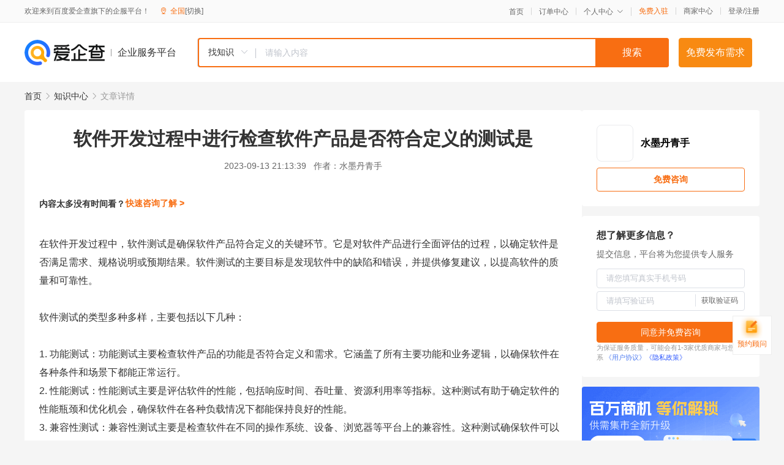

--- FILE ---
content_type: text/html; charset=UTF-8
request_url: https://yiqifu.baidu.com/cknowledge_10037773351
body_size: 4296
content:
<!DOCTYPE html><html><head><meta charset="UTF-8">  <title>软件开发过程中进行检查软件产品是否符合定义的测试是</title>   <meta name="keywords" content="回归测试,测试计划,软件产品,功能测试,软件开发过程,软件测试,软件开发,软件">   <meta name="description" content="软件测试是软件开发过程中至关重要的一环，其主要目的是检查软件产品是否符合定义。通过有效的测试方法和策略，可以发现并纠正软件中的问题，提高软件的质量和可靠性。本文将探讨软件测试的重要性，介绍不同类型的测试，以及如何实施有效的软件测试。">  <meta http-equiv="X-UA-Compatible" content="IE=edge"><meta name="referrer" content="no-referrer-when-downgrade"><link rel="pre-connect" href="//qifu-pub.bj.bcebos.com/"><link rel="dns-prefetch" href="//qifu-pub.bj.bcebos.com/"><link rel="dns-prefetch" href="//ts.bdimg.com"><link rel="dns-prefetch" href="//himg.bdimg.com"><link rel="shortcut icon" href="//xinpub.cdn.bcebos.com/static/favicon.ico" type="image/x-icon">  <script type="text/javascript" src="//passport.baidu.com/passApi/js/uni_login_wrapper.js"></script><script src="https://xin-static.cdn.bcebos.com/law-m/js/template.js"></script> <link href="//xinpub.cdn.bcebos.com/aiqifu/static/1748572627/css/vendors.95232eab35f.css" rel="stylesheet"><link href="//xinpub.cdn.bcebos.com/aiqifu/static/1748572627/css/cknowledgedetail.f54973436a7.css" rel="stylesheet"> <script>/* eslint-disable */
        // 添加百度统计
        var _hmt = _hmt || [];
        (function () {
            var hm = document.createElement('script');
            hm.src = '//hm.baidu.com/hm.js?37e1bd75d9c0b74f7b4a8ba07566c281';
            hm.setAttribute('async', 'async');
            hm.setAttribute('defer', 'defer');
            var s = document.getElementsByTagName('script')[0];
            s.parentNode.insertBefore(hm, s);
        })();</script></head><body><div id="app">  </div><script>/* eslint-disable */  window.pageData = {"isLogin":0,"userName":null,"casapi":null,"passapi":"\/\/passport.baidu.com\/passApi\/js\/uni_login_wrapper.js","logoutUrl":"https:\/\/yiqifu.baidu.com\/\/cusercenter\/logout","logintype":0,"userPhoto":"https:\/\/himg.bdimg.com\/sys\/portrait\/item\/default.jpg","homePage":"https:\/\/yiqifu.baidu.com","passDomain":"https:\/\/passport.baidu.com","version":"V1.0.33","detail":{"id":"10037773351","onlineStatus":"1","title":"\u8f6f\u4ef6\u5f00\u53d1\u8fc7\u7a0b\u4e2d\u8fdb\u884c\u68c0\u67e5\u8f6f\u4ef6\u4ea7\u54c1\u662f\u5426\u7b26\u5408\u5b9a\u4e49\u7684\u6d4b\u8bd5\u662f","author":"\u6c34\u58a8\u4e39\u9752\u624b","logo":"http:\/\/cspd-video-frame.su.bcebos.com\/7c75623cb6b411ee84c685e33420c977.png","shopLink":"","publishTime":"2023-09-13 21:13:39","content":"\u5728\u8f6f\u4ef6\u5f00\u53d1\u8fc7\u7a0b\u4e2d\uff0c\u8f6f\u4ef6\u6d4b\u8bd5\u662f\u786e\u4fdd\u8f6f\u4ef6\u4ea7\u54c1\u7b26\u5408\u5b9a\u4e49\u7684\u5173\u952e\u73af\u8282\u3002\u5b83\u662f\u5bf9\u8f6f\u4ef6\u4ea7\u54c1\u8fdb\u884c\u5168\u9762\u8bc4\u4f30\u7684\u8fc7\u7a0b\uff0c\u4ee5\u786e\u5b9a\u8f6f\u4ef6\u662f\u5426\u6ee1\u8db3\u9700\u6c42\u3001\u89c4\u683c\u8bf4\u660e\u6216\u9884\u671f\u7ed3\u679c\u3002\u8f6f\u4ef6\u6d4b\u8bd5\u7684\u4e3b\u8981\u76ee\u6807\u662f\u53d1\u73b0\u8f6f\u4ef6\u4e2d\u7684\u7f3a\u9677\u548c\u9519\u8bef\uff0c\u5e76\u63d0\u4f9b\u4fee\u590d\u5efa\u8bae\uff0c\u4ee5\u63d0\u9ad8\u8f6f\u4ef6\u7684\u8d28\u91cf\u548c\u53ef\u9760\u6027\u3002<br><br>\u8f6f\u4ef6\u6d4b\u8bd5\u7684\u7c7b\u578b\u591a\u79cd\u591a\u6837\uff0c\u4e3b\u8981\u5305\u62ec\u4ee5\u4e0b\u51e0\u79cd\uff1a<br><br>1. \u529f\u80fd\u6d4b\u8bd5\uff1a\u529f\u80fd\u6d4b\u8bd5\u4e3b\u8981\u68c0\u67e5\u8f6f\u4ef6\u4ea7\u54c1\u7684\u529f\u80fd\u662f\u5426\u7b26\u5408\u5b9a\u4e49\u548c\u9700\u6c42\u3002\u5b83\u6db5\u76d6\u4e86\u6240\u6709\u4e3b\u8981\u529f\u80fd\u548c\u4e1a\u52a1\u903b\u8f91\uff0c\u4ee5\u786e\u4fdd\u8f6f\u4ef6\u5728\u5404\u79cd\u6761\u4ef6\u548c\u573a\u666f\u4e0b\u90fd\u80fd\u6b63\u5e38\u8fd0\u884c\u3002<br>2. \u6027\u80fd\u6d4b\u8bd5\uff1a\u6027\u80fd\u6d4b\u8bd5\u4e3b\u8981\u662f\u8bc4\u4f30\u8f6f\u4ef6\u7684\u6027\u80fd\uff0c\u5305\u62ec\u54cd\u5e94\u65f6\u95f4\u3001\u541e\u5410\u91cf\u3001\u8d44\u6e90\u5229\u7528\u7387\u7b49\u6307\u6807\u3002\u8fd9\u79cd\u6d4b\u8bd5\u6709\u52a9\u4e8e\u786e\u5b9a\u8f6f\u4ef6\u7684\u6027\u80fd\u74f6\u9888\u548c\u4f18\u5316\u673a\u4f1a\uff0c\u786e\u4fdd\u8f6f\u4ef6\u5728\u5404\u79cd\u8d1f\u8f7d\u60c5\u51b5\u4e0b\u90fd\u80fd\u4fdd\u6301\u826f\u597d\u7684\u6027\u80fd\u3002<br>3. \u517c\u5bb9\u6027\u6d4b\u8bd5\uff1a\u517c\u5bb9\u6027\u6d4b\u8bd5\u4e3b\u8981\u662f\u68c0\u67e5\u8f6f\u4ef6\u5728\u4e0d\u540c\u7684\u64cd\u4f5c\u7cfb\u7edf\u3001\u8bbe\u5907\u3001\u6d4f\u89c8\u5668\u7b49\u5e73\u53f0\u4e0a\u7684\u517c\u5bb9\u6027\u3002\u8fd9\u79cd\u6d4b\u8bd5\u786e\u4fdd\u8f6f\u4ef6\u53ef\u4ee5\u5728\u4e0d\u540c\u7684\u73af\u5883\u4e2d\u7a33\u5b9a\u8fd0\u884c\uff0c\u63d0\u9ad8\u7528\u6237\u6ee1\u610f\u5ea6\u3002<br>4. \u5b89\u5168\u6027\u6d4b\u8bd5\uff1a\u5b89\u5168\u6027\u6d4b\u8bd5\u4e3b\u8981\u8bc4\u4f30\u8f6f\u4ef6\u7684\u5b89\u5168\u6027\u80fd\uff0c\u5305\u62ec\u8eab\u4efd\u9a8c\u8bc1\u3001\u6388\u6743\u3001\u52a0\u5bc6\u7b49\u65b9\u9762\u3002\u8fd9\u79cd\u6d4b\u8bd5\u53ef\u4ee5\u53d1\u73b0\u8f6f\u4ef6\u4e2d\u7684\u5b89\u5168\u6f0f\u6d1e\uff0c\u5e76\u63d0\u4f9b\u4fee\u590d\u5efa\u8bae\uff0c\u786e\u4fdd\u7528\u6237\u6570\u636e\u7684\u5b89\u5168\u6027\u3002<br>5. \u7528\u6237\u9a8c\u6536\u6d4b\u8bd5\uff1a\u7528\u6237\u9a8c\u6536\u6d4b\u8bd5\u662f\u6700\u7ec8\u7684\u6d4b\u8bd5\u9636\u6bb5\uff0c\u7531\u771f\u5b9e\u7684\u7528\u6237\u8fdb\u884c\u5b9e\u9645\u64cd\u4f5c\uff0c\u4ee5\u9a8c\u8bc1\u8f6f\u4ef6\u662f\u5426\u6ee1\u8db3\u7528\u6237\u9700\u6c42\u548c\u9884\u671f\u7ed3\u679c\u3002\u8fd9\u79cd\u6d4b\u8bd5\u63d0\u4f9b\u4e86\u7528\u6237\u89d2\u5ea6\u7684\u53cd\u9988\uff0c\u6709\u52a9\u4e8e\u8fdb\u4e00\u6b65\u5b8c\u5584\u8f6f\u4ef6\u4ea7\u54c1\u3002<br><br>\u5b9e\u65bd\u6709\u6548\u7684\u8f6f\u4ef6\u6d4b\u8bd5\u9700\u8981\u6ce8\u610f\u4ee5\u4e0b\u51e0\u70b9\uff1a<br><br>1. \u5236\u5b9a\u8be6\u7ec6\u7684\u6d4b\u8bd5\u8ba1\u5212\uff1a\u5728\u5b9e\u65bd\u8f6f\u4ef6\u6d4b\u8bd5\u4e4b\u524d\uff0c\u9700\u8981\u5236\u5b9a\u8be6\u7ec6\u7684\u6d4b\u8bd5\u8ba1\u5212\uff0c\u5305\u62ec\u6d4b\u8bd5\u76ee\u6807\u3001\u8303\u56f4\u3001\u65b9\u6cd5\u3001\u65f6\u95f4\u8868\u7b49\u3002\u786e\u4fdd\u6d4b\u8bd5\u8ba1\u5212\u4e0e\u8f6f\u4ef6\u5f00\u53d1\u8ba1\u5212\u4fdd\u6301\u4e00\u81f4\uff0c\u4ee5\u786e\u4fdd\u6d4b\u8bd5\u5de5\u4f5c\u7684\u987a\u5229\u8fdb\u884c\u3002<br>2. \u9009\u62e9\u5408\u9002\u7684\u6d4b\u8bd5\u5de5\u5177\u548c\u65b9\u6cd5\uff1a\u6839\u636e\u6d4b\u8bd5\u76ee\u6807\u548c\u8981\u6c42\uff0c\u9009\u62e9\u9002\u5408\u7684\u6d4b\u8bd5\u5de5\u5177\u548c\u65b9\u6cd5\u53ef\u4ee5\u63d0\u9ad8\u6d4b\u8bd5\u6548\u7387\u548c\u8d28\u91cf\u3002\u4f8b\u5982\uff0c\u81ea\u52a8\u5316\u6d4b\u8bd5\u5de5\u5177\u53ef\u4ee5\u5feb\u901f\u6267\u884c\u5927\u91cf\u91cd\u590d\u6027\u6d4b\u8bd5\uff0c\u800c\u624b\u52a8\u6d4b\u8bd5\u53ef\u4ee5\u7528\u4e8e\u66f4\u590d\u6742\u7684\u573a\u666f\u548c\u529f\u80fd\u6d4b\u8bd5\u3002<br>3. \u5efa\u7acb\u6709\u6548\u7684\u7f3a\u9677\u8ddf\u8e2a\u548c\u4fee\u590d\u673a\u5236\uff1a\u5728\u6d4b\u8bd5\u8fc7\u7a0b\u4e2d\uff0c\u53ca\u65f6\u53d1\u73b0\u5e76\u8bb0\u5f55\u7f3a\u9677\u662f\u81f3\u5173\u91cd\u8981\u7684\u3002\u5efa\u7acb\u4e00\u4e2a\u6709\u6548\u7684\u7f3a\u9677\u8ddf\u8e2a\u548c\u4fee\u590d\u673a\u5236\uff0c\u786e\u4fdd\u7f3a\u9677\u5f97\u5230\u53ca\u65f6\u4fee\u590d\uff0c\u5e76\u56de\u5f52\u6d4b\u8bd5\u4ee5\u9a8c\u8bc1\u4fee\u590d\u662f\u5426\u6210\u529f\u3002<br>4. \u91cd\u89c6\u56de\u5f52\u6d4b\u8bd5\uff1a\u56de\u5f52\u6d4b\u8bd5\u662f\u5728\u4fee\u590d\u7f3a\u9677\u540e\u5bf9\u8f6f\u4ef6\u8fdb\u884c\u91cd\u65b0\u6d4b\u8bd5\u7684\u8fc7\u7a0b\uff0c\u4ee5\u786e\u4fdd\u8f6f\u4ef6\u7684\u6b63\u786e\u6027\u548c\u7a33\u5b9a\u6027\u3002\u5728\u6bcf\u6b21\u4fee\u590d\u7f3a\u9677\u540e\uff0c\u90fd\u8981\u8fdb\u884c\u56de\u5f52\u6d4b\u8bd5\uff0c\u4ee5\u786e\u4fdd\u8f6f\u4ef6\u7684\u8d28\u91cf\u548c\u53ef\u9760\u6027\u3002<br>5. \u63d0\u9ad8\u6d4b\u8bd5\u4eba\u5458\u7684\u4e13\u4e1a\u7d20\u517b\uff1a\u6d4b\u8bd5\u4eba\u5458\u7684\u4e13\u4e1a\u7d20\u517b\u5bf9\u6d4b\u8bd5\u8d28\u91cf\u548c\u6548\u7387\u6709\u7740\u91cd\u8981\u5f71\u54cd\u3002\u63d0\u9ad8\u6d4b\u8bd5\u4eba\u5458\u7684\u6280\u80fd\u6c34\u5e73\u3001\u57f9\u8bad\u4ed6\u4eec\u4e86\u89e3\u8f6f\u4ef6\u5f00\u53d1\u8fc7\u7a0b\u3001\u9700\u6c42\u5206\u6790\u7b49\u65b9\u9762\u7684\u77e5\u8bc6\uff0c\u53ef\u4ee5\u63d0\u9ad8\u6d4b\u8bd5\u7684\u51c6\u786e\u6027\u548c\u6548\u7387\u3002<br><br>\u603b\u4e4b\uff0c\u8f6f\u4ef6\u6d4b\u8bd5\u662f\u8f6f\u4ef6\u5f00\u53d1\u8fc7\u7a0b\u4e2d\u4e0d\u53ef\u6216\u7f3a\u7684\u4e00\u73af\uff0c\u5b83\u6709\u52a9\u4e8e\u786e\u4fdd\u8f6f\u4ef6\u4ea7\u54c1\u7b26\u5408\u5b9a\u4e49\uff0c\u63d0\u9ad8\u8f6f\u4ef6\u7684\u8d28\u91cf\u548c\u53ef\u9760\u6027\u3002\u901a\u8fc7\u5236\u5b9a\u8be6\u7ec6\u7684\u6d4b\u8bd5\u8ba1\u5212\u3001\u9009\u62e9\u5408\u9002\u7684\u6d4b\u8bd5\u5de5\u5177\u548c\u65b9\u6cd5\u3001\u5efa\u7acb\u6709\u6548\u7684\u7f3a\u9677\u8ddf\u8e2a\u548c\u4fee\u590d\u673a\u5236\u4ee5\u53ca\u91cd\u89c6\u56de\u5f52\u6d4b\u8bd5\u7b49\u63aa\u65bd\uff0c\u53ef\u4ee5\u5b9e\u65bd\u6709\u6548\u7684\u8f6f\u4ef6\u6d4b\u8bd5\uff0c\u4e3a\u7528\u6237\u63d0\u4f9b\u66f4\u597d\u7684\u8f6f\u4ef6\u4ea7\u54c1\u4f53\u9a8c\u3002","summarization":"\u8f6f\u4ef6\u6d4b\u8bd5\u662f\u8f6f\u4ef6\u5f00\u53d1\u8fc7\u7a0b\u4e2d\u81f3\u5173\u91cd\u8981\u7684\u4e00\u73af\uff0c\u5176\u4e3b\u8981\u76ee\u7684\u662f\u68c0\u67e5\u8f6f\u4ef6\u4ea7\u54c1\u662f\u5426\u7b26\u5408\u5b9a\u4e49\u3002\u901a\u8fc7\u6709\u6548\u7684\u6d4b\u8bd5\u65b9\u6cd5\u548c\u7b56\u7565\uff0c\u53ef\u4ee5\u53d1\u73b0\u5e76\u7ea0\u6b63\u8f6f\u4ef6\u4e2d\u7684\u95ee\u9898\uff0c\u63d0\u9ad8\u8f6f\u4ef6\u7684\u8d28\u91cf\u548c\u53ef\u9760\u6027\u3002\u672c\u6587\u5c06\u63a2\u8ba8\u8f6f\u4ef6\u6d4b\u8bd5\u7684\u91cd\u8981\u6027\uff0c\u4ecb\u7ecd\u4e0d\u540c\u7c7b\u578b\u7684\u6d4b\u8bd5\uff0c\u4ee5\u53ca\u5982\u4f55\u5b9e\u65bd\u6709\u6548\u7684\u8f6f\u4ef6\u6d4b\u8bd5\u3002","poster":"https:\/\/qifu-pub.bj.bcebos.com\/data\/pic\/2023-07\/36.jpg","video":"","videoPoster":"","shopId":0,"isVip":0,"topics":"","thirdIds":[],"keywords":["\u56de\u5f52\u6d4b\u8bd5","\u6d4b\u8bd5\u8ba1\u5212","\u8f6f\u4ef6\u4ea7\u54c1","\u529f\u80fd\u6d4b\u8bd5","\u8f6f\u4ef6\u5f00\u53d1\u8fc7\u7a0b","\u8f6f\u4ef6\u6d4b\u8bd5","\u8f6f\u4ef6\u5f00\u53d1","\u8f6f\u4ef6"],"version":1707047722991.7,"source":"5","shoplevel":1,"hasPhone":false,"disclaimer":"<p>\u4f01\u4e1a\u670d\u52a1\u5e73\u53f0\u6e29\u99a8\u63d0\u793a<\/p>\n        <p>\u4ee5\u4e0a\u77e5\u8bc6\u5185\u5bb9\u4f9d\u6258\u6280\u672f\u80fd\u529b\u751f\u6210<\/p>\n        <p>\u5982\u60a8\u53d1\u73b0\u9875\u9762\u6709\u4efb\u4f55\u8fdd\u6cd5\u6216\u4fb5\u6743\u4fe1\u606f\uff0c\u8bf7\u63d0\u4f9b\u76f8\u5173\u6750\u6599\u81f3\u90ae\u7bb1ext_qfhelp@baidu.com\uff0c\u6211\u4eec\u4f1a\u53ca\u65f6\u6838\u67e5\u5904\u7406\u5e76\u56de\u590d\u3002<\/p>","tags":[],"company":"","authorTags":[],"articleMore":[]},"address":{"id":"100000","addrName":"\u5168\u56fd"},"result":{"title":"\u8f6f\u4ef6\u5f00\u53d1\u8fc7\u7a0b\u4e2d\u8fdb\u884c\u68c0\u67e5\u8f6f\u4ef6\u4ea7\u54c1\u662f\u5426\u7b26\u5408\u5b9a\u4e49\u7684\u6d4b\u8bd5\u662f","keywords":"\u56de\u5f52\u6d4b\u8bd5,\u6d4b\u8bd5\u8ba1\u5212,\u8f6f\u4ef6\u4ea7\u54c1,\u529f\u80fd\u6d4b\u8bd5,\u8f6f\u4ef6\u5f00\u53d1\u8fc7\u7a0b,\u8f6f\u4ef6\u6d4b\u8bd5,\u8f6f\u4ef6\u5f00\u53d1,\u8f6f\u4ef6","description":"\u8f6f\u4ef6\u6d4b\u8bd5\u662f\u8f6f\u4ef6\u5f00\u53d1\u8fc7\u7a0b\u4e2d\u81f3\u5173\u91cd\u8981\u7684\u4e00\u73af\uff0c\u5176\u4e3b\u8981\u76ee\u7684\u662f\u68c0\u67e5\u8f6f\u4ef6\u4ea7\u54c1\u662f\u5426\u7b26\u5408\u5b9a\u4e49\u3002\u901a\u8fc7\u6709\u6548\u7684\u6d4b\u8bd5\u65b9\u6cd5\u548c\u7b56\u7565\uff0c\u53ef\u4ee5\u53d1\u73b0\u5e76\u7ea0\u6b63\u8f6f\u4ef6\u4e2d\u7684\u95ee\u9898\uff0c\u63d0\u9ad8\u8f6f\u4ef6\u7684\u8d28\u91cf\u548c\u53ef\u9760\u6027\u3002\u672c\u6587\u5c06\u63a2\u8ba8\u8f6f\u4ef6\u6d4b\u8bd5\u7684\u91cd\u8981\u6027\uff0c\u4ecb\u7ecd\u4e0d\u540c\u7c7b\u578b\u7684\u6d4b\u8bd5\uff0c\u4ee5\u53ca\u5982\u4f55\u5b9e\u65bd\u6709\u6548\u7684\u8f6f\u4ef6\u6d4b\u8bd5\u3002"},"hotCates":["\u516c\u53f8\u6ce8\u518c\u670d\u52a1","\u5546\u6807\u6ce8\u518c\u670d\u52a1","\u4ee3\u7406\u8bb0\u8d26\u670d\u52a1","\u5de5\u5546\u53d8\u66f4\u670d\u52a1"]} || {};

        /* eslint-enable */</script> <script src="//xinpub.cdn.bcebos.com/aiqifu/static/1748572627/js/0.a8be39429dd.js"></script><script src="//xinpub.cdn.bcebos.com/aiqifu/static/1748572627/js/cknowledgedetail.5f57be0d119.js"></script> </body></html>